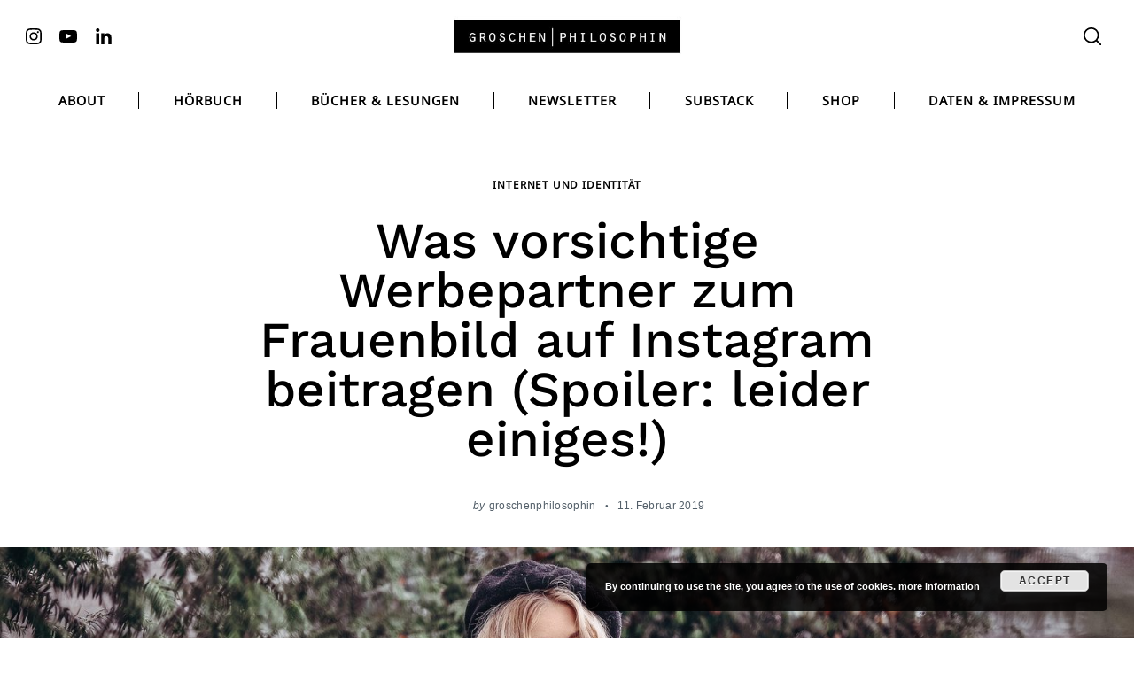

--- FILE ---
content_type: text/html; charset=UTF-8
request_url: https://www.groschenphilosophin.at/2019/02/was-vorsichtige-werbepartner-zum-frauenbild-auf-instagram-beitragen-spoiler-leider-einiges/
body_size: 69499
content:
<!doctype html><html lang="de"><head><meta charset="UTF-8"><meta name="viewport" content="width=device-width, minimum-scale=1"><meta name="theme-color" content="#000000"><link rel="preload" href="https://www.groschenphilosophin.at/wp-content/fonts/noto-sans/o-0IIpQlx3QUlC5A4PNr5TRGSf6M7Q.woff" as="font" type="font/woff" crossorigin><link rel="preload" href="https://www.groschenphilosophin.at/wp-content/fonts/work-sans/QGY_z_wNahGAdqQ43RhVcIgYT2Xz5u32K3vXBi8JoI3ZKyHaQQ.woff" as="font" type="font/woff" crossorigin><link rel="profile" href="http://gmpg.org/xfn/11"><meta name="author" content="groschenphilosophin"><meta name='robots' content='index, follow, max-image-preview:large, max-snippet:-1, max-video-preview:-1' /><link media="all" href="https://www.groschenphilosophin.at/wp-content/cache/autoptimize/css/autoptimize_949081443a525d2b7a49034b9168dd8b.css" rel="stylesheet"><title>Was vorsichtige Werbepartner zum Frauenbild auf Instagram beitragen (Spoiler: leider einiges!) - groschen | philosophin</title><link rel="canonical" href="https://www.groschenphilosophin.at/2019/02/was-vorsichtige-werbepartner-zum-frauenbild-auf-instagram-beitragen-spoiler-leider-einiges/" /><meta property="og:locale" content="de_DE" /><meta property="og:type" content="article" /><meta property="og:title" content="Was vorsichtige Werbepartner zum Frauenbild auf Instagram beitragen (Spoiler: leider einiges!) - groschen | philosophin" /><meta property="og:description" content="Rückblickend betrachtet hatte es H. (sie will an dieser Stelle nicht genannt werden) schon ganz lange vermutet. Sie ist Anfang 30, lebt in Berlin..." /><meta property="og:url" content="https://www.groschenphilosophin.at/2019/02/was-vorsichtige-werbepartner-zum-frauenbild-auf-instagram-beitragen-spoiler-leider-einiges/" /><meta property="og:site_name" content="groschen | philosophin" /><meta property="article:published_time" content="2019-02-11T09:49:23+00:00" /><meta property="og:image" content="https://www.groschenphilosophin.at/wp-content/uploads/2019/02/portrait-3947115_1920.jpg" /><meta property="og:image:width" content="1920" /><meta property="og:image:height" content="1274" /><meta property="og:image:type" content="image/jpeg" /><meta name="author" content="groschenphilosophin" /><meta name="twitter:card" content="summary_large_image" /><meta name="twitter:label1" content="Verfasst von" /><meta name="twitter:data1" content="groschenphilosophin" /><meta name="twitter:label2" content="Geschätzte Lesezeit" /><meta name="twitter:data2" content="1 Minute" /> <script type="application/ld+json" class="yoast-schema-graph">{"@context":"https://schema.org","@graph":[{"@type":"Article","@id":"https://www.groschenphilosophin.at/2019/02/was-vorsichtige-werbepartner-zum-frauenbild-auf-instagram-beitragen-spoiler-leider-einiges/#article","isPartOf":{"@id":"https://www.groschenphilosophin.at/2019/02/was-vorsichtige-werbepartner-zum-frauenbild-auf-instagram-beitragen-spoiler-leider-einiges/"},"author":{"name":"groschenphilosophin","@id":"https://www.groschenphilosophin.at/#/schema/person/bd0a72962379d48748846b5f726c00eb"},"headline":"Was vorsichtige Werbepartner zum Frauenbild auf Instagram beitragen (Spoiler: leider einiges!)","datePublished":"2019-02-11T09:49:23+00:00","mainEntityOfPage":{"@id":"https://www.groschenphilosophin.at/2019/02/was-vorsichtige-werbepartner-zum-frauenbild-auf-instagram-beitragen-spoiler-leider-einiges/"},"wordCount":180,"commentCount":0,"publisher":{"@id":"https://www.groschenphilosophin.at/#organization"},"image":{"@id":"https://www.groschenphilosophin.at/2019/02/was-vorsichtige-werbepartner-zum-frauenbild-auf-instagram-beitragen-spoiler-leider-einiges/#primaryimage"},"thumbnailUrl":"https://www.groschenphilosophin.at/wp-content/uploads/2019/02/portrait-3947115_1920.jpg","articleSection":["Internet und Identität"],"inLanguage":"de","potentialAction":[{"@type":"CommentAction","name":"Comment","target":["https://www.groschenphilosophin.at/2019/02/was-vorsichtige-werbepartner-zum-frauenbild-auf-instagram-beitragen-spoiler-leider-einiges/#respond"]}]},{"@type":"WebPage","@id":"https://www.groschenphilosophin.at/2019/02/was-vorsichtige-werbepartner-zum-frauenbild-auf-instagram-beitragen-spoiler-leider-einiges/","url":"https://www.groschenphilosophin.at/2019/02/was-vorsichtige-werbepartner-zum-frauenbild-auf-instagram-beitragen-spoiler-leider-einiges/","name":"Was vorsichtige Werbepartner zum Frauenbild auf Instagram beitragen (Spoiler: leider einiges!) - groschen | philosophin","isPartOf":{"@id":"https://www.groschenphilosophin.at/#website"},"primaryImageOfPage":{"@id":"https://www.groschenphilosophin.at/2019/02/was-vorsichtige-werbepartner-zum-frauenbild-auf-instagram-beitragen-spoiler-leider-einiges/#primaryimage"},"image":{"@id":"https://www.groschenphilosophin.at/2019/02/was-vorsichtige-werbepartner-zum-frauenbild-auf-instagram-beitragen-spoiler-leider-einiges/#primaryimage"},"thumbnailUrl":"https://www.groschenphilosophin.at/wp-content/uploads/2019/02/portrait-3947115_1920.jpg","datePublished":"2019-02-11T09:49:23+00:00","breadcrumb":{"@id":"https://www.groschenphilosophin.at/2019/02/was-vorsichtige-werbepartner-zum-frauenbild-auf-instagram-beitragen-spoiler-leider-einiges/#breadcrumb"},"inLanguage":"de","potentialAction":[{"@type":"ReadAction","target":["https://www.groschenphilosophin.at/2019/02/was-vorsichtige-werbepartner-zum-frauenbild-auf-instagram-beitragen-spoiler-leider-einiges/"]}]},{"@type":"ImageObject","inLanguage":"de","@id":"https://www.groschenphilosophin.at/2019/02/was-vorsichtige-werbepartner-zum-frauenbild-auf-instagram-beitragen-spoiler-leider-einiges/#primaryimage","url":"https://www.groschenphilosophin.at/wp-content/uploads/2019/02/portrait-3947115_1920.jpg","contentUrl":"https://www.groschenphilosophin.at/wp-content/uploads/2019/02/portrait-3947115_1920.jpg","width":1920,"height":1274},{"@type":"BreadcrumbList","@id":"https://www.groschenphilosophin.at/2019/02/was-vorsichtige-werbepartner-zum-frauenbild-auf-instagram-beitragen-spoiler-leider-einiges/#breadcrumb","itemListElement":[{"@type":"ListItem","position":1,"name":"Startseite","item":"https://www.groschenphilosophin.at/"},{"@type":"ListItem","position":2,"name":"Was vorsichtige Werbepartner zum Frauenbild auf Instagram beitragen (Spoiler: leider einiges!)"}]},{"@type":"WebSite","@id":"https://www.groschenphilosophin.at/#website","url":"https://www.groschenphilosophin.at/","name":"groschen | philosophin","description":"das private ist beruflich","publisher":{"@id":"https://www.groschenphilosophin.at/#organization"},"potentialAction":[{"@type":"SearchAction","target":{"@type":"EntryPoint","urlTemplate":"https://www.groschenphilosophin.at/?s={search_term_string}"},"query-input":{"@type":"PropertyValueSpecification","valueRequired":true,"valueName":"search_term_string"}}],"inLanguage":"de"},{"@type":"Organization","@id":"https://www.groschenphilosophin.at/#organization","name":"groschen | philosophin","url":"https://www.groschenphilosophin.at/","logo":{"@type":"ImageObject","inLanguage":"de","@id":"https://www.groschenphilosophin.at/#/schema/logo/image/","url":"https://www.groschenphilosophin.at/wp-content/uploads/2017/02/cropped-groschenphilo7.jpg","contentUrl":"https://www.groschenphilosophin.at/wp-content/uploads/2017/02/cropped-groschenphilo7.jpg","width":416,"height":84,"caption":"groschen | philosophin"},"image":{"@id":"https://www.groschenphilosophin.at/#/schema/logo/image/"}},{"@type":"Person","@id":"https://www.groschenphilosophin.at/#/schema/person/bd0a72962379d48748846b5f726c00eb","name":"groschenphilosophin","image":{"@type":"ImageObject","inLanguage":"de","@id":"https://www.groschenphilosophin.at/#/schema/person/image/","url":"http://www.groschenphilosophin.at/wp-content/uploads/2021/12/face_BJ.jpg","contentUrl":"http://www.groschenphilosophin.at/wp-content/uploads/2021/12/face_BJ.jpg","caption":"groschenphilosophin"},"url":"https://www.groschenphilosophin.at/author/wordpressadmin/"}]}</script> <link rel='dns-prefetch' href='//steadyhq.com' /><link rel='dns-prefetch' href='//secure.gravatar.com' /><link rel='dns-prefetch' href='//stats.wp.com' /><link rel='dns-prefetch' href='//fonts.googleapis.com' /><link rel='dns-prefetch' href='//v0.wordpress.com' /><link rel="alternate" type="application/rss+xml" title="groschen | philosophin &raquo; Feed" href="https://www.groschenphilosophin.at/feed/" /><link rel="alternate" type="application/rss+xml" title="groschen | philosophin &raquo; Kommentar-Feed" href="https://www.groschenphilosophin.at/comments/feed/" /> <script type="text/javascript" id="wpp-js" src="https://www.groschenphilosophin.at/wp-content/plugins/wordpress-popular-posts/assets/js/wpp.min.js?ver=7.3.6" data-sampling="0" data-sampling-rate="100" data-api-url="https://www.groschenphilosophin.at/wp-json/wordpress-popular-posts" data-post-id="4897" data-token="4ad742c14f" data-lang="0" data-debug="0"></script> <link rel="alternate" type="application/rss+xml" title="groschen | philosophin &raquo; Was vorsichtige Werbepartner zum Frauenbild auf Instagram beitragen (Spoiler: leider einiges!)-Kommentar-Feed" href="https://www.groschenphilosophin.at/2019/02/was-vorsichtige-werbepartner-zum-frauenbild-auf-instagram-beitragen-spoiler-leider-einiges/feed/" /><link rel='stylesheet' id='optinforms-googleFont-css' href='//fonts.googleapis.com/css?family=Damion&#038;ver=6.8.3' type='text/css' media='all' /> <script type="text/javascript" src="https://www.groschenphilosophin.at/wp-includes/js/jquery/jquery.min.js" id="jquery-core-js"></script> <script type="text/javascript" src="https://steadyhq.com/widget_loader/2f33bbec-843f-4af1-a686-742638d34508" id="steady-wp-js"></script> <link rel="https://api.w.org/" href="https://www.groschenphilosophin.at/wp-json/" /><link rel="alternate" title="JSON" type="application/json" href="https://www.groschenphilosophin.at/wp-json/wp/v2/posts/4897" /><link rel="EditURI" type="application/rsd+xml" title="RSD" href="https://www.groschenphilosophin.at/xmlrpc.php?rsd" /><meta name="generator" content="WordPress 6.8.3" /><link rel='shortlink' href='https://wp.me/paFe3U-1gZ' /><link rel="alternate" title="oEmbed (JSON)" type="application/json+oembed" href="https://www.groschenphilosophin.at/wp-json/oembed/1.0/embed?url=https%3A%2F%2Fwww.groschenphilosophin.at%2F2019%2F02%2Fwas-vorsichtige-werbepartner-zum-frauenbild-auf-instagram-beitragen-spoiler-leider-einiges%2F" /><link rel="alternate" title="oEmbed (XML)" type="text/xml+oembed" href="https://www.groschenphilosophin.at/wp-json/oembed/1.0/embed?url=https%3A%2F%2Fwww.groschenphilosophin.at%2F2019%2F02%2Fwas-vorsichtige-werbepartner-zum-frauenbild-auf-instagram-beitragen-spoiler-leider-einiges%2F&#038;format=xml" /><link rel="pingback" href="https://www.groschenphilosophin.at/xmlrpc.php">  <script type="text/javascript" src="https://steadyhq.com/widget_loader/2f33bbec-843f-4af1-a686-742638d34508"></script><link rel="icon" href="https://www.groschenphilosophin.at/wp-content/uploads/2018/05/cropped-groschen1-32x32.jpg" sizes="32x32" /><link rel="icon" href="https://www.groschenphilosophin.at/wp-content/uploads/2018/05/cropped-groschen1-192x192.jpg" sizes="192x192" /><link rel="apple-touch-icon" href="https://www.groschenphilosophin.at/wp-content/uploads/2018/05/cropped-groschen1-180x180.jpg" /><meta name="msapplication-TileImage" content="https://www.groschenphilosophin.at/wp-content/uploads/2018/05/cropped-groschen1-270x270.jpg" /><link rel="webmention" href="https://www.groschenphilosophin.at/wp-json/webmention/1.0/endpoint" /><link rel="http://webmention.org/" href="https://www.groschenphilosophin.at/wp-json/webmention/1.0/endpoint" /></head><body class="wp-singular post-template-default single single-post postid-4897 single-format-standard wp-custom-logo wp-embed-responsive wp-theme-neomag  neomag-2-0 ltr singular fade-animation">
<div id="page" class="site"> <a class="skip-link screen-reader-text" href="#content">Skip to content</a><header id="masthead" class="site-header header-layout-2"><div class="header--container small-mb-2 x-large-mb-4"><div class="row hor-sep-b"><div class="column"><div class="header-desktop show-for-x-large"><div id="js-header-row" class="row column header-row"><div class="u-relative"><div class="small-8 large-10 aligncenter"><div class="u-absolute u-pos--t u-pos--l header-elm-holder header-el__social hide-for-small-only hide-for-medium-only"><nav id="header-social-navigation" class="social-navigation" role="navigation" aria-label="Header Social Links Menu"><ul id="header-social-menu" class="menu u-flex social-links-menu social-links--icons"><li id="menu-item-5639" class="menu-item menu-item-type-custom menu-item-object-custom menu-item-5639"><a href="https://www.instagram.com/groschenphilosophin"><span class="screen-reader-text">Instagram</span><svg class="rpr-svg-icon icon-instagram" width="26" height="26" aria-hidden="true" role="img" viewBox="0 0 24 24" xmlns="http://www.w3.org/2000/svg"><path d="M12,4.622c2.403,0,2.688,0.009,3.637,0.052c0.877,0.04,1.354,0.187,1.671,0.31c0.42,0.163,0.72,0.358,1.035,0.673 c0.315,0.315,0.51,0.615,0.673,1.035c0.123,0.317,0.27,0.794,0.31,1.671c0.043,0.949,0.052,1.234,0.052,3.637 s-0.009,2.688-0.052,3.637c-0.04,0.877-0.187,1.354-0.31,1.671c-0.163,0.42-0.358,0.72-0.673,1.035 c-0.315,0.315-0.615,0.51-1.035,0.673c-0.317,0.123-0.794,0.27-1.671,0.31c-0.949,0.043-1.233,0.052-3.637,0.052 s-2.688-0.009-3.637-0.052c-0.877-0.04-1.354-0.187-1.671-0.31c-0.42-0.163-0.72-0.358-1.035-0.673 c-0.315-0.315-0.51-0.615-0.673-1.035c-0.123-0.317-0.27-0.794-0.31-1.671C4.631,14.688,4.622,14.403,4.622,12 s0.009-2.688,0.052-3.637c0.04-0.877,0.187-1.354,0.31-1.671c0.163-0.42,0.358-0.72,0.673-1.035 c0.315-0.315,0.615-0.51,1.035-0.673c0.317-0.123,0.794-0.27,1.671-0.31C9.312,4.631,9.597,4.622,12,4.622 M12,3 C9.556,3,9.249,3.01,8.289,3.054C7.331,3.098,6.677,3.25,6.105,3.472C5.513,3.702,5.011,4.01,4.511,4.511 c-0.5,0.5-0.808,1.002-1.038,1.594C3.25,6.677,3.098,7.331,3.054,8.289C3.01,9.249,3,9.556,3,12c0,2.444,0.01,2.751,0.054,3.711 c0.044,0.958,0.196,1.612,0.418,2.185c0.23,0.592,0.538,1.094,1.038,1.594c0.5,0.5,1.002,0.808,1.594,1.038 c0.572,0.222,1.227,0.375,2.185,0.418C9.249,20.99,9.556,21,12,21s2.751-0.01,3.711-0.054c0.958-0.044,1.612-0.196,2.185-0.418 c0.592-0.23,1.094-0.538,1.594-1.038c0.5-0.5,0.808-1.002,1.038-1.594c0.222-0.572,0.375-1.227,0.418-2.185 C20.99,14.751,21,14.444,21,12s-0.01-2.751-0.054-3.711c-0.044-0.958-0.196-1.612-0.418-2.185c-0.23-0.592-0.538-1.094-1.038-1.594 c-0.5-0.5-1.002-0.808-1.594-1.038c-0.572-0.222-1.227-0.375-2.185-0.418C14.751,3.01,14.444,3,12,3L12,3z M12,7.378 c-2.552,0-4.622,2.069-4.622,4.622S9.448,16.622,12,16.622s4.622-2.069,4.622-4.622S14.552,7.378,12,7.378z M12,15 c-1.657,0-3-1.343-3-3s1.343-3,3-3s3,1.343,3,3S13.657,15,12,15z M16.804,6.116c-0.596,0-1.08,0.484-1.08,1.08 s0.484,1.08,1.08,1.08c0.596,0,1.08-0.484,1.08-1.08S17.401,6.116,16.804,6.116z"></path></svg></a></li><li id="menu-item-6932" class="menu-item menu-item-type-custom menu-item-object-custom menu-item-6932"><a href="https://www.youtube.com/user/bicency"><span class="screen-reader-text">YouTube</span><svg class="rpr-svg-icon icon-youtube" width="26" height="26" aria-hidden="true" role="img" viewBox="0 0 24 24" xmlns="http://www.w3.org/2000/svg"><path d="M21.8,8.001c0,0-0.195-1.378-0.795-1.985c-0.76-0.797-1.613-0.801-2.004-0.847c-2.799-0.202-6.997-0.202-6.997-0.202 h-0.009c0,0-4.198,0-6.997,0.202C4.608,5.216,3.756,5.22,2.995,6.016C2.395,6.623,2.2,8.001,2.2,8.001S2,9.62,2,11.238v1.517 c0,1.618,0.2,3.237,0.2,3.237s0.195,1.378,0.795,1.985c0.761,0.797,1.76,0.771,2.205,0.855c1.6,0.153,6.8,0.201,6.8,0.201 s4.203-0.006,7.001-0.209c0.391-0.047,1.243-0.051,2.004-0.847c0.6-0.607,0.795-1.985,0.795-1.985s0.2-1.618,0.2-3.237v-1.517 C22,9.62,21.8,8.001,21.8,8.001z M9.935,14.594l-0.001-5.62l5.404,2.82L9.935,14.594z"></path></svg></a></li><li id="menu-item-6934" class="menu-item menu-item-type-custom menu-item-object-custom menu-item-6934"><a href="https://www.linkedin.com/in/bianca-jankovska"><span class="screen-reader-text">LinkedIn</span><svg class="rpr-svg-icon icon-linkedin" width="26" height="26" aria-hidden="true" role="img" viewBox="0 0 24 24" xmlns="http://www.w3.org/2000/svg"><path d="M7.003 21H3.585V8.465h3.418V21zM5.294 7.02c-1.1 0-1.994-.9-1.994-2.01C3.3 3.9 4.193 3 5.294 3s1.994.9 1.994 2.01c0 1.11-.892 2.01-1.994 2.01zM20.678 21h-3.419v-6.386c0-3.838-4.558-3.547-4.558 0V21H9.283V8.465H12.7v2.011c1.59-2.946 7.977-3.164 7.977 2.822V21z"></path></svg></a></li></ul></nav></div><div class="header-elm-holder u-items--center"><div class="site-branding has-custom-logo"><a href="https://www.groschenphilosophin.at/" class="custom-logo-link" rel="home"><noscript><img width="416" height="84" src="https://www.groschenphilosophin.at/wp-content/uploads/2017/02/cropped-groschenphilo7.jpg" class="custom-logo" alt="groschen | philosophin" decoding="async" /></noscript><img width="416" height="84" src='data:image/svg+xml,%3Csvg%20xmlns=%22http://www.w3.org/2000/svg%22%20viewBox=%220%200%20416%2084%22%3E%3C/svg%3E' data-src="https://www.groschenphilosophin.at/wp-content/uploads/2017/02/cropped-groschenphilo7.jpg" class="lazyload custom-logo" alt="groschen | philosophin" decoding="async" /></a></div></div><div class="u-absolute u-pos--t u-pos--r u-height--full u-flex"><div class="header-elm-holder header-el__search hide-for-small-only hide-for-medium-only"><div id="search-reveal" class="icon-button search-reveal"><svg class="rpr-svg-icon icon-search" width="20" height="20" aria-hidden="true" role="img" focusable="false" xmlns="http://www.w3.org/2000/svg" viewBox="0 0 24 24"><path d="M0 10.498c0 5.786 4.711 10.498 10.497 10.498 2.514 0 4.819-.882 6.627-2.362l8.364 8.365L27 25.489l-8.366-8.365a10.4189 10.4189 0 0 0 2.361-6.626C20.995 4.712 16.284 0 10.497 0 4.711 0 0 4.712 0 10.498zm2.099 0c0-4.65 3.748-8.398 8.398-8.398 4.651 0 8.398 3.748 8.398 8.398 0 4.651-3.747 8.398-8.398 8.398-4.65 0-8.398-3.747-8.398-8.398z"></path></svg></div></div><div class="header-elm-holder"><div id="menu-reveal" class="icon-button menu-reveal hide-for-x-large"><i class="hamburger-icon"></i></div></div></div></div></div></div><nav id="main-navigation" class="main-navigation header-el__main-menu hide-for-small-only hide-for-medium-only" role="navigation" aria-label="Main Menu"><div class="row hor-sep-t"><div class="column"><ul id="main-menu" class="menu menu-layout--grid menu-type--dropdown dropdown-center u-flex u-items--middle"><li id="menu-item-4625" class="menu-item menu-item-type-post_type menu-item-object-page menu-item-4625"><a href="https://www.groschenphilosophin.at/biancaxeniajankovska/">ABOUT</a></li><li id="menu-item-8181" class="menu-item menu-item-type-custom menu-item-object-custom menu-item-8181"><a href="https://www.bookbeat.com/de/book/potenziell-furchtbare-tage-ungekurzt-1719329">Hörbuch</a></li><li id="menu-item-7690" class="menu-item menu-item-type-custom menu-item-object-custom menu-item-7690"><a href="https://jankovska.de/">Bücher &#038; Lesungen</a></li><li id="menu-item-7893" class="menu-item menu-item-type-custom menu-item-object-custom menu-item-7893"><a href="https://steadyhq.com/de/groschenphilosophin/newsletter/sign_up">Newsletter</a></li><li id="menu-item-7691" class="menu-item menu-item-type-custom menu-item-object-custom menu-item-7691"><a href="https://fuckgirl.substack.com/">Substack</a></li><li id="menu-item-6217" class="menu-item menu-item-type-custom menu-item-object-custom menu-item-6217"><a href="https://shop.spreadshirt.de/groschenphilosophin/">Shop</a></li><li id="menu-item-6975" class="menu-item menu-item-type-post_type menu-item-object-page menu-item-privacy-policy menu-item-6975"><a rel="privacy-policy" href="https://www.groschenphilosophin.at/datenschutzerklaerung/">Daten &#038; Impressum</a></li></ul></div></div></nav></div><div class="header-mobile hide-for-x-large"><div id="js-mobile-header-row" class="row header-row u-items--middle header-mobile__top-strip"><div class="column small-8 medium-6 header-elm-holder"><div class="site-branding has-custom-logo"><a href="https://www.groschenphilosophin.at/" class="custom-logo-link" rel="home"><noscript><img width="416" height="84" src="https://www.groschenphilosophin.at/wp-content/uploads/2017/02/cropped-groschenphilo7.jpg" class="custom-logo" alt="groschen | philosophin" decoding="async" /></noscript><img width="416" height="84" src='data:image/svg+xml,%3Csvg%20xmlns=%22http://www.w3.org/2000/svg%22%20viewBox=%220%200%20416%2084%22%3E%3C/svg%3E' data-src="https://www.groschenphilosophin.at/wp-content/uploads/2017/02/cropped-groschenphilo7.jpg" class="lazyload custom-logo" alt="groschen | philosophin" decoding="async" /></a></div></div><div class="column u-flex u-items--end"><div class="header-elm-holder"><div id="header-mobile__menu-reveal" class="icon-button menu-reveal hide-for-x-large"><i class="hamburger-icon"></i></div></div></div></div></div></div></div></div><div class="sticky-navbar sticky-navbar__shadow"><div class="row u-items--middle"><div class="column"><nav id="sticky-main-navigation" class="main-navigation header-el__main-menu hide-for-small-only hide-for-medium-only" role="navigation" aria-label="Main Menu"><div class="row"><div class="column"><ul id="sticky-main-menu" class="menu menu-layout--grid menu-type--dropdown dropdown-center u-flex u-items--middle"><li class="menu-item menu-item-type-post_type menu-item-object-page menu-item-4625"><a href="https://www.groschenphilosophin.at/biancaxeniajankovska/">ABOUT</a></li><li class="menu-item menu-item-type-custom menu-item-object-custom menu-item-8181"><a href="https://www.bookbeat.com/de/book/potenziell-furchtbare-tage-ungekurzt-1719329">Hörbuch</a></li><li class="menu-item menu-item-type-custom menu-item-object-custom menu-item-7690"><a href="https://jankovska.de/">Bücher &#038; Lesungen</a></li><li class="menu-item menu-item-type-custom menu-item-object-custom menu-item-7893"><a href="https://steadyhq.com/de/groschenphilosophin/newsletter/sign_up">Newsletter</a></li><li class="menu-item menu-item-type-custom menu-item-object-custom menu-item-7691"><a href="https://fuckgirl.substack.com/">Substack</a></li><li class="menu-item menu-item-type-custom menu-item-object-custom menu-item-6217"><a href="https://shop.spreadshirt.de/groschenphilosophin/">Shop</a></li><li class="menu-item menu-item-type-post_type menu-item-object-page menu-item-privacy-policy menu-item-6975"><a rel="privacy-policy" href="https://www.groschenphilosophin.at/datenschutzerklaerung/">Daten &#038; Impressum</a></li></ul></div></div></nav></div><div class="column shrink"><div id="sticky-navbar__menu-reveal" class="icon-button menu-reveal hide-for-x-large"><i class="hamburger-icon"></i></div></div></div></div></header><div id="content" class="container site-content"><div id="primary" class="content-area"><main id="main" class="site-main"><div class="row u-items--center single-content aligncenter single-no-sidebar"><div class="column single-post-column"><article id="post-4897" class="post-4897 post type-post status-publish format-standard has-post-thumbnail hentry category-internet-und-identitaet steady-paywall-container entry"><header class="entry-header" data-postid="4897"><div class="small-mb-2 medium-mb-3 post-content__side-padding text-center"><div class="entry-category by-category--color small-mb-2"><a href="https://www.groschenphilosophin.at/category/internet-und-identitaet/" rel="category tag">Internet und Identität</a></div><h1 class="entry-title small-mt-1 small-mb-1">Was vorsichtige Werbepartner zum Frauenbild auf Instagram beitragen (Spoiler: leider einiges!)</h1><div class="entry-meta u-items--center small-mt-1 medium-mt-2"> <span class="byline"><a class="author-avatar" href="https://www.groschenphilosophin.at/author/wordpressadmin/"><noscript><img alt='groschenphilosophin' src='http://www.groschenphilosophin.at/wp-content/uploads/2021/12/face_BJ.jpg' class='avatar avatar-40 photo' height='40' width='40' /></noscript><img alt='groschenphilosophin' src='data:image/svg+xml,%3Csvg%20xmlns=%22http://www.w3.org/2000/svg%22%20viewBox=%220%200%2040%2040%22%3E%3C/svg%3E' data-src='http://www.groschenphilosophin.at/wp-content/uploads/2021/12/face_BJ.jpg' class='lazyload avatar avatar-40 photo' height='40' width='40' /></a><i>by</i> <span class="author vcard"><a class="fn" href="https://www.groschenphilosophin.at/author/wordpressadmin/">groschenphilosophin</a></span></span> <span class="post-date posted-on"><time class="entry-date published updated" datetime="2019-02-11T11:49:23+02:00">11. Februar 2019</time></span></div><div class="small-mt-1 medium-mt-2"><figure class="entry-image featured-image alignfull"><img width="1920" height="1274" src="https://www.groschenphilosophin.at/wp-content/uploads/2019/02/portrait-3947115_1920.jpg" class="attachment-full size-full wp-post-image" alt="" decoding="async" fetchpriority="high" srcset="https://www.groschenphilosophin.at/wp-content/uploads/2019/02/portrait-3947115_1920.jpg 1920w, https://www.groschenphilosophin.at/wp-content/uploads/2019/02/portrait-3947115_1920-490x325.jpg 490w, https://www.groschenphilosophin.at/wp-content/uploads/2019/02/portrait-3947115_1920-768x510.jpg 768w, https://www.groschenphilosophin.at/wp-content/uploads/2019/02/portrait-3947115_1920-1536x1019.jpg 1536w, https://www.groschenphilosophin.at/wp-content/uploads/2019/02/portrait-3947115_1920-1055x700.jpg 1055w, https://www.groschenphilosophin.at/wp-content/uploads/2019/02/portrait-3947115_1920-750x498.jpg 750w, https://www.groschenphilosophin.at/wp-content/uploads/2019/02/portrait-3947115_1920-520x345.jpg 520w" sizes="(max-width: 1920px) 100vw, 1920px" /></figure></div></div></header><div class="post-content"><div class="clearfix entry-content post-content__side-padding"><p>Rückblickend betrachtet hatte es H. (sie will an dieser Stelle nicht genannt werden) schon ganz lange vermutet. Sie ist Anfang 30, lebt in Berlin und hat keine Scheu, sich öffentlich zu präsentieren. Als meinungsstarke Bloggerin mit Insta-Account und Podcast sucht sie seit einem Jahr geeignete Kooperationspartner und Sponsoren für ihre Formate, um sich finanziell über Wasser zu halten – und wird nur selten fündig. H. produziert und hostet neben gemütlichem Smalltalk auch mal Gespräche mit anderen Feministinnen über die Abschaffung des Paragraphs 219a, sexuelle Übergriffe in der Jugend, das Überwinden der eigenen Unsicherheit und den Boykott von Billigtextilproduzenten.</p><p>Es sind Themen, die massenmedial längst in die sogenannte „Mitte der Gesellschaft“ gespült wurden. Eigentlich! Denn während H.s Themen auf Twitter und in Kolumnen seit Jahren selbstverständlich rauf- und runterdiskutiert werden, steht sie damit auf der Influencer- und Marketingplattform <a title="Weitere News zu Instagram" href="https://t3n.de/tag/instagram" rel="">Instagram</a> trotz hübschen Fotos und einer stagnierenden 10k-Followerschaft eher alleine da. Etwas scheint H.s Wachstum zu behindern.</p><p>Weiterlesen auf <a href="https://t3n.de/news/werbepartner-instagram-beitragen-1142666/" target="_blank" rel="noopener">t3n</a>.</p><div class="row social-sharing"><div class="column small-12"><div class="u-items--middle u-items--center icons-list icons-multi-color"><a class="icon-button share-facebook" href="https://www.facebook.com/sharer.php?u=https://www.groschenphilosophin.at/2019/02/was-vorsichtige-werbepartner-zum-frauenbild-auf-instagram-beitragen-spoiler-leider-einiges/" target="blank"><span class="screen-reader-text">Facebook</span><svg class="rpr-svg-icon icon-facebook" width="22" height="22" aria-hidden="true" role="img" focusable="false" viewBox="0 0 24 24" version="1.1" xmlns="http://www.w3.org/2000/svg" xmlns:xlink="http://www.w3.org/1999/xlink"><path d="M15.717 8.828h-2.848V6.96c0-.701.465-.865.792-.865h2.01V3.011L12.903 3C9.83 3 9.131 5.3 9.131 6.773v2.055H7.353v3.179h1.778V21h3.738v-8.993h2.522l.326-3.179z"/></svg></a><a class="icon-button share-twitter" href="https://twitter.com/intent/tweet?url=https://www.groschenphilosophin.at/2019/02/was-vorsichtige-werbepartner-zum-frauenbild-auf-instagram-beitragen-spoiler-leider-einiges/&text=Was vorsichtige Werbepartner zum Frauenbild auf Instagram beitragen (Spoiler: leider einiges!)" target="blank"><span class="screen-reader-text">Twitter</span><svg class="rpr-svg-icon icon-twitter" width="22" height="22" aria-hidden="true" role="img" focusable="false" viewBox="0 0 24 24" version="1.1" xmlns="http://www.w3.org/2000/svg" xmlns:xlink="http://www.w3.org/1999/xlink"><path d="M22.23,5.924c-0.736,0.326-1.527,0.547-2.357,0.646c0.847-0.508,1.498-1.312,1.804-2.27 c-0.793,0.47-1.671,0.812-2.606,0.996C18.324,4.498,17.257,4,16.077,4c-2.266,0-4.103,1.837-4.103,4.103 c0,0.322,0.036,0.635,0.106,0.935C8.67,8.867,5.647,7.234,3.623,4.751C3.27,5.357,3.067,6.062,3.067,6.814 c0,1.424,0.724,2.679,1.825,3.415c-0.673-0.021-1.305-0.206-1.859-0.513c0,0.017,0,0.034,0,0.052c0,1.988,1.414,3.647,3.292,4.023 c-0.344,0.094-0.707,0.144-1.081,0.144c-0.264,0-0.521-0.026-0.772-0.074c0.522,1.63,2.038,2.816,3.833,2.85 c-1.404,1.1-3.174,1.756-5.096,1.756c-0.331,0-0.658-0.019-0.979-0.057c1.816,1.164,3.973,1.843,6.29,1.843 c7.547,0,11.675-6.252,11.675-11.675c0-0.178-0.004-0.355-0.012-0.531C20.985,7.47,21.68,6.747,22.23,5.924z"></path></svg></a><a class="icon-button share-pinterest" href="https://pinterest.com/pin/create/button/?url=https://www.groschenphilosophin.at/2019/02/was-vorsichtige-werbepartner-zum-frauenbild-auf-instagram-beitragen-spoiler-leider-einiges/&media=https://www.groschenphilosophin.at/wp-content/uploads/2019/02/portrait-3947115_1920-490x325.jpg&description=Was vorsichtige Werbepartner zum Frauenbild auf Instagram beitragen (Spoiler: leider einiges!)" data-pin-custom="true" target="blank"><span class="screen-reader-text">Pinterest</span><svg class="rpr-svg-icon icon-pinterest" width="20" height="20" aria-hidden="true" role="img" focusable="false" viewBox="0 0 24 24" version="1.1" xmlns="http://www.w3.org/2000/svg" xmlns:xlink="http://www.w3.org/1999/xlink"><path d="M12.289,2C6.617,2,3.606,5.648,3.606,9.622c0,1.846,1.025,4.146,2.666,4.878c0.25,0.111,0.381,0.063,0.439-0.169 c0.044-0.175,0.267-1.029,0.365-1.428c0.032-0.128,0.017-0.237-0.091-0.362C6.445,11.911,6.01,10.75,6.01,9.668 c0-2.777,2.194-5.464,5.933-5.464c3.23,0,5.49,2.108,5.49,5.122c0,3.407-1.794,5.768-4.13,5.768c-1.291,0-2.257-1.021-1.948-2.277 c0.372-1.495,1.089-3.112,1.089-4.191c0-0.967-0.542-1.775-1.663-1.775c-1.319,0-2.379,1.309-2.379,3.059 c0,1.115,0.394,1.869,0.394,1.869s-1.302,5.279-1.54,6.261c-0.405,1.666,0.053,4.368,0.094,4.604 c0.021,0.126,0.167,0.169,0.25,0.063c0.129-0.165,1.699-2.419,2.142-4.051c0.158-0.59,0.817-2.995,0.817-2.995 c0.43,0.784,1.681,1.446,3.013,1.446c3.963,0,6.822-3.494,6.822-7.833C20.394,5.112,16.849,2,12.289,2"></path></svg></a><a class="icon-button share-linkedin" href="https://www.linkedin.com/shareArticle?mini=true&url=https://www.groschenphilosophin.at/2019/02/was-vorsichtige-werbepartner-zum-frauenbild-auf-instagram-beitragen-spoiler-leider-einiges/&title=Was vorsichtige Werbepartner zum Frauenbild auf Instagram beitragen (Spoiler: leider einiges!)" target="blank"><span class="screen-reader-text">Linkedin</span><svg class="rpr-svg-icon icon-linkedin" width="20" height="20" aria-hidden="true" role="img" focusable="false" viewBox="0 0 24 24" version="1.1" xmlns="http://www.w3.org/2000/svg" xmlns:xlink="http://www.w3.org/1999/xlink"><path d="M7.003 21H3.585V8.465h3.418V21zM5.294 7.02c-1.1 0-1.994-.9-1.994-2.01C3.3 3.9 4.193 3 5.294 3s1.994.9 1.994 2.01c0 1.11-.892 2.01-1.994 2.01zM20.678 21h-3.419v-6.386c0-3.838-4.558-3.547-4.558 0V21H9.283V8.465H12.7v2.011c1.59-2.946 7.977-3.164 7.977 2.822V21z"></path></svg></a><a class="icon-button share-mail" href="mailto:?subject=Was vorsichtige Werbepartner zum Frauenbild auf Instagram beitragen (Spoiler: leider einiges!)&body=https://www.groschenphilosophin.at/2019/02/was-vorsichtige-werbepartner-zum-frauenbild-auf-instagram-beitragen-spoiler-leider-einiges/"><span class="screen-reader-text">Email</span><svg class="rpr-svg-icon icon-mail" width="22" height="22" aria-hidden="true" role="img" focusable="false" viewBox="0 0 24 24" version="1.1" xmlns="http://www.w3.org/2000/svg" xmlns:xlink="http://www.w3.org/1999/xlink"><path d="M20,4H4C2.895,4,2,4.895,2,6v12c0,1.105,0.895,2,2,2h16c1.105,0,2-0.895,2-2V6C22,4.895,21.105,4,20,4z M20,8.236l-8,4.882 L4,8.236V6h16V8.236z"></path></svg></a></div></div></div><div class="molongui-clearfix"></div><div class="m-a-box " data-box-layout="slim" data-box-position="below" data-multiauthor="false" data-author-id="1" data-author-type="user" data-author-archived=""><div class="m-a-box-container"><div class="m-a-box-tab m-a-box-content m-a-box-profile" data-profile-layout="layout-1" data-author-ref="user-1" itemscope itemid="https://www.groschenphilosophin.at/author/wordpressadmin/" itemtype="https://schema.org/Person"><div class="m-a-box-content-top"></div><div class="m-a-box-content-middle"><div class="m-a-box-item m-a-box-avatar" data-source="local"><a class="m-a-box-avatar-url" href="https://www.groschenphilosophin.at/author/wordpressadmin/"><noscript><img decoding="async" width="150" height="150" src="https://www.groschenphilosophin.at/wp-content/uploads/2021/12/face_BJ-150x150.jpg" class="attachment-150x150 size-150x150" alt="" itemprop="image" srcset="https://www.groschenphilosophin.at/wp-content/uploads/2021/12/face_BJ-150x150.jpg 150w, https://www.groschenphilosophin.at/wp-content/uploads/2021/12/face_BJ-490x487.jpg 490w, https://www.groschenphilosophin.at/wp-content/uploads/2021/12/face_BJ-768x763.jpg 768w, https://www.groschenphilosophin.at/wp-content/uploads/2021/12/face_BJ-70x70.jpg 70w, https://www.groschenphilosophin.at/wp-content/uploads/2021/12/face_BJ.jpg 775w" sizes="(max-width: 150px) 100vw, 150px"/></noscript><img decoding="async" width="150" height="150" src='data:image/svg+xml,%3Csvg%20xmlns=%22http://www.w3.org/2000/svg%22%20viewBox=%220%200%20150%20150%22%3E%3C/svg%3E' data-src="https://www.groschenphilosophin.at/wp-content/uploads/2021/12/face_BJ-150x150.jpg" class="lazyload attachment-150x150 size-150x150" alt="" itemprop="image" data-srcset="https://www.groschenphilosophin.at/wp-content/uploads/2021/12/face_BJ-150x150.jpg 150w, https://www.groschenphilosophin.at/wp-content/uploads/2021/12/face_BJ-490x487.jpg 490w, https://www.groschenphilosophin.at/wp-content/uploads/2021/12/face_BJ-768x763.jpg 768w, https://www.groschenphilosophin.at/wp-content/uploads/2021/12/face_BJ-70x70.jpg 70w, https://www.groschenphilosophin.at/wp-content/uploads/2021/12/face_BJ.jpg 775w" data-sizes="(max-width: 150px) 100vw, 150px"/></a></div><div class="m-a-box-item m-a-box-data"><div class="m-a-box-name m-a-box-title"><h5 itemprop="name"><a class="m-a-box-name-url " href="https://www.groschenphilosophin.at/author/wordpressadmin/" itemprop="url"> groschenphilosophin</a></h5></div><div class="m-a-box-item m-a-box-meta"><a href="#" class="m-a-box-data-toggle" rel="nofollow"><span class="m-a-box-string-more-posts">+ posts</span><span class="m-a-box-string-bio" style="display:none">Bio</span></a><script type="text/javascript">document.addEventListener('DOMContentLoaded',function(){document.addEventListener('click',function(event){const target=event.target.closest('.m-a-box-data-toggle');if(target){event.preventDefault();let authorBox=target.closest('.m-a-box');if(authorBox.getAttribute('data-multiauthor')){authorBox=target.closest('[data-author-ref]')}if(authorBox){const postLabel=target.querySelector('.m-a-box-string-more-posts');const bioLabel=target.querySelector('.m-a-box-string-bio');if(postLabel.style.display==="none"){postLabel.style.display="inline";bioLabel.style.display="none"}else{postLabel.style.display="none";bioLabel.style.display="inline"}const bio=authorBox.querySelector('.m-a-box-bio');const related=authorBox.querySelector('.m-a-box-related-entries');if(related.style.display==="none"){related.style.display="block";bio.style.display="none"}else{related.style.display="none";bio.style.display="block"}}}})});</script></div><div class="m-a-box-bio" itemprop="description"></div><div class="m-a-box-related" data-related-layout="layout-1"><div class="m-a-box-item m-a-box-related-entries" style="display:none;"><ul><li><div class="m-a-box-related-entry" itemscope itemtype="http://schema.org/CreativeWork"><div class="molongui-display-none" itemprop="author" itemscope itemtype="http://schema.org/Person"><div itemprop="name">groschenphilosophin</div><div itemprop="url">https://www.groschenphilosophin.at/author/wordpressadmin/</div></div><div class="m-a-box-related-entry-title"><i class="m-a-icon-doc"></i><a class="molongui-remove-underline" href="https://www.groschenphilosophin.at/2026/01/autismus-und-delayed-emotional-processing/" itemprop="url"><span itemprop="headline">„Ich wünschte, ich könnte jetzt weinen“ – Autismus und Delayed Emotional Processing</span></a></div></div></li><li><div class="m-a-box-related-entry" itemscope itemtype="http://schema.org/CreativeWork"><div class="molongui-display-none" itemprop="author" itemscope itemtype="http://schema.org/Person"><div itemprop="name">groschenphilosophin</div><div itemprop="url">https://www.groschenphilosophin.at/author/wordpressadmin/</div></div><div class="m-a-box-related-entry-title"><i class="m-a-icon-doc"></i><a class="molongui-remove-underline" href="https://www.groschenphilosophin.at/2025/12/berlin-hat-mich-so-traumatisiert-dass-los-angeles-einfach-erscheint/" itemprop="url"><span itemprop="headline">Berlin hat mich so traumatisiert, dass Los Angeles EINFACH erscheint</span></a></div></div></li><li><div class="m-a-box-related-entry" itemscope itemtype="http://schema.org/CreativeWork"><div class="molongui-display-none" itemprop="author" itemscope itemtype="http://schema.org/Person"><div itemprop="name">groschenphilosophin</div><div itemprop="url">https://www.groschenphilosophin.at/author/wordpressadmin/</div></div><div class="m-a-box-related-entry-title"><i class="m-a-icon-doc"></i><a class="molongui-remove-underline" href="https://www.groschenphilosophin.at/2025/12/yellowface-ueber-weibliche-grausamkeit-in-der-publishing-industry/" itemprop="url"><span itemprop="headline">Yellowface – Über weibliche Grausamkeit in der Publishing Industry</span></a></div></div></li><li><div class="m-a-box-related-entry" itemscope itemtype="http://schema.org/CreativeWork"><div class="molongui-display-none" itemprop="author" itemscope itemtype="http://schema.org/Person"><div itemprop="name">groschenphilosophin</div><div itemprop="url">https://www.groschenphilosophin.at/author/wordpressadmin/</div></div><div class="m-a-box-related-entry-title"><i class="m-a-icon-doc"></i><a class="molongui-remove-underline" href="https://www.groschenphilosophin.at/2025/12/alles-ueber-meinen-roman-fuckgirl-prozess-tour-dates-und-et/" itemprop="url"><span itemprop="headline">Alles über meinen Roman FUCKGIRL – Prozess, Pain und Tour-Dates</span></a></div></div></li></ul></div></div></div></div><div class="m-a-box-content-bottom"></div></div></div></div></div></div><footer class="entry-footer"><div class="single-section single-section__author-box small-mt-2"><div class="single-post-edit u-flex u-items--center u-items--middle"><div class="single-post-edit__separator"></div></div><div class="row small-mt-2 medium-mt-4"><div class="column author-box text-center"> <a class="author-avatar" href="https://www.groschenphilosophin.at/author/wordpressadmin/"> <noscript><img alt='groschenphilosophin' src='http://www.groschenphilosophin.at/wp-content/uploads/2021/12/face_BJ.jpg' srcset='http://www.groschenphilosophin.at/wp-content/uploads/2021/12/face_BJ.jpg 2x' class='avatar avatar-96 photo' height='96' width='96' decoding='async'/></noscript><img alt='groschenphilosophin' src='data:image/svg+xml,%3Csvg%20xmlns=%22http://www.w3.org/2000/svg%22%20viewBox=%220%200%2096%2096%22%3E%3C/svg%3E' data-src='http://www.groschenphilosophin.at/wp-content/uploads/2021/12/face_BJ.jpg' data-srcset='http://www.groschenphilosophin.at/wp-content/uploads/2021/12/face_BJ.jpg 2x' class='lazyload avatar avatar-96 photo' height='96' width='96' decoding='async'/> </a> <span class="byline"> <span class="author main-font vcard"><a class="url fn n" href="https://www.groschenphilosophin.at/author/wordpressadmin/">groschenphilosophin</a></span> </span></div></div></div></footer></article><div class="single-section related-posts"><div class="row hor-sep-b"><div class="column"><header class="related-posts--header"><div class="row small-mt-4 small-pb-2 small-mb-2 hor-sep-b"><div class="column text-center"><span class="section-title main-font small-mb-0">You may also like</span></div></div></header><div class="row medium-up-3 large-up-3 grid-for-mobile layout--grid sep-b-post"><div class="column post-column small-mb-2 hor-sep-b"><figure class="entry-image small-mb-1"><a href="https://www.groschenphilosophin.at/2020/05/will-ich-eine-karriere-oder-will-ich-ganz-einfach-keine-traditionelle-ehe/"><noscript><img width="428" height="260" src="https://www.groschenphilosophin.at/wp-content/uploads/2020/05/eheoderdochnicht-428x260.png" class="attachment-neomag-medium size-neomag-medium wp-post-image" alt="" decoding="async" /></noscript><img width="428" height="260" src='data:image/svg+xml,%3Csvg%20xmlns=%22http://www.w3.org/2000/svg%22%20viewBox=%220%200%20428%20260%22%3E%3C/svg%3E' data-src="https://www.groschenphilosophin.at/wp-content/uploads/2020/05/eheoderdochnicht-428x260.png" class="lazyload attachment-neomag-medium size-neomag-medium wp-post-image" alt="" decoding="async" /></a></figure><h4 class="entry-title h5 small-mb-0"><a href="https://www.groschenphilosophin.at/2020/05/will-ich-eine-karriere-oder-will-ich-ganz-einfach-keine-traditionelle-ehe/" class="hover-line" rel="bookmark">Will ich eine Karriere – oder will ich ganz einfach … keine traditionelle Ehe?</a></h4> <span class="byline"><i>by</i> <span class="author vcard"><a class="fn" href="https://www.groschenphilosophin.at/author/wordpressadmin/">groschenphilosophin</a></span></span></div><div class="column post-column small-mb-2 hor-sep-b"><figure class="entry-image small-mb-1"><a href="https://www.groschenphilosophin.at/2024/09/auctoreszenz-oder-27500-woerter/"><noscript><img width="428" height="260" src="https://www.groschenphilosophin.at/wp-content/uploads/2024/09/auctoreszenz-428x260.jpg" class="attachment-neomag-medium size-neomag-medium wp-post-image" alt="" decoding="async" /></noscript><img width="428" height="260" src='data:image/svg+xml,%3Csvg%20xmlns=%22http://www.w3.org/2000/svg%22%20viewBox=%220%200%20428%20260%22%3E%3C/svg%3E' data-src="https://www.groschenphilosophin.at/wp-content/uploads/2024/09/auctoreszenz-428x260.jpg" class="lazyload attachment-neomag-medium size-neomag-medium wp-post-image" alt="" decoding="async" /></a></figure><h4 class="entry-title h5 small-mb-0"><a href="https://www.groschenphilosophin.at/2024/09/auctoreszenz-oder-27500-woerter/" class="hover-line" rel="bookmark">Auctoreszenz oder 27,500 Wörter</a></h4> <span class="byline"><i>by</i> <span class="author vcard"><a class="fn" href="https://www.groschenphilosophin.at/author/wordpressadmin/">groschenphilosophin</a></span></span></div><div class="column post-column small-mb-2 hor-sep-b"><figure class="entry-image small-mb-1"><a href="https://www.groschenphilosophin.at/2020/01/das-vierte-privileg-ueber-konformitaet-als-ausgrenzungs-kriterium-in-wissenschaft-journalismus/"><noscript><img width="428" height="260" src="https://www.groschenphilosophin.at/wp-content/uploads/2020/01/WhatsApp-Image-2020-01-20-at-17.09.44-428x260.jpeg" class="attachment-neomag-medium size-neomag-medium wp-post-image" alt="" decoding="async" /></noscript><img width="428" height="260" src='data:image/svg+xml,%3Csvg%20xmlns=%22http://www.w3.org/2000/svg%22%20viewBox=%220%200%20428%20260%22%3E%3C/svg%3E' data-src="https://www.groschenphilosophin.at/wp-content/uploads/2020/01/WhatsApp-Image-2020-01-20-at-17.09.44-428x260.jpeg" class="lazyload attachment-neomag-medium size-neomag-medium wp-post-image" alt="" decoding="async" /></a></figure><h4 class="entry-title h5 small-mb-0"><a href="https://www.groschenphilosophin.at/2020/01/das-vierte-privileg-ueber-konformitaet-als-ausgrenzungs-kriterium-in-wissenschaft-journalismus/" class="hover-line" rel="bookmark">Das vierte Privileg: Über Konformität als Ausgrenzungs-Kriterium in Wissenschaft &#038; Journalismus</a></h4> <span class="byline"><i>by</i> <span class="author vcard"><a class="fn" href="https://www.groschenphilosophin.at/author/wordpressadmin/">groschenphilosophin</a></span></span></div></div></div></div></div><nav class="single-section navigation post-navigation" role="navigation"><h2 class="screen-reader-text">Post Navigation</h2><div class="row small-pt-2 small-pb-2 sep-b-post hor-sep-b"><div class="column"> <span class="post-nav--anchor-prev">Previous Post</span> <a href="https://www.groschenphilosophin.at/2019/02/digitale-massnahmen-die-du-easy-treffen-kannst-um-nicht-mehr-24-7-erreichbar-zu-sein/" rel="prev"><figure class="entry-image u-relative show-for-large"><noscript><img width="150" height="150" src="https://www.groschenphilosophin.at/wp-content/uploads/2019/01/people-3368243_640-150x150.jpg" class="attachment-thumbnail size-thumbnail wp-post-image" alt="" decoding="async" /></noscript><img width="150" height="150" src='data:image/svg+xml,%3Csvg%20xmlns=%22http://www.w3.org/2000/svg%22%20viewBox=%220%200%20150%20150%22%3E%3C/svg%3E' data-src="https://www.groschenphilosophin.at/wp-content/uploads/2019/01/people-3368243_640-150x150.jpg" class="lazyload attachment-thumbnail size-thumbnail wp-post-image" alt="" decoding="async" /><span class="nav-arrow arrow-left"><svg class="rpr-svg-icon" viewBox="0 0 17 64" xmlns="http://www.w3.org/2000/svg"><path d="M17 64L1.719 32 17 0h-1.719L0 32l15.281 32H17z"></path></svg></figure><h6 class="h5 small-mb-0 post-nav--title">Digitale Maßnahmen, die du easy treffen kannst, um nicht mehr 24/7 erreichbar zu sein</h6></a></div><div class="column"> <span class="post-nav--anchor-next">Next Post</span> <a href="https://www.groschenphilosophin.at/2019/02/leben-lieben-und-pendeln-in-stockholm/" rel="next"><h6 class="h5 small-mb-0 post-nav--title">Leben, lieben und pendeln in Stockholm</h6><figure class="entry-image u-relative show-for-large"><noscript><img width="150" height="150" src="https://www.groschenphilosophin.at/wp-content/uploads/2019/02/IMG_4145-150x150.jpg" class="attachment-thumbnail size-thumbnail wp-post-image" alt="" decoding="async" srcset="https://www.groschenphilosophin.at/wp-content/uploads/2019/02/IMG_4145-150x150.jpg 150w, https://www.groschenphilosophin.at/wp-content/uploads/2019/02/IMG_4145-490x490.jpg 490w, https://www.groschenphilosophin.at/wp-content/uploads/2019/02/IMG_4145-520x520.jpg 520w, https://www.groschenphilosophin.at/wp-content/uploads/2019/02/IMG_4145.jpg 640w" sizes="(max-width: 150px) 100vw, 150px" /></noscript><img width="150" height="150" src='data:image/svg+xml,%3Csvg%20xmlns=%22http://www.w3.org/2000/svg%22%20viewBox=%220%200%20150%20150%22%3E%3C/svg%3E' data-src="https://www.groschenphilosophin.at/wp-content/uploads/2019/02/IMG_4145-150x150.jpg" class="lazyload attachment-thumbnail size-thumbnail wp-post-image" alt="" decoding="async" data-srcset="https://www.groschenphilosophin.at/wp-content/uploads/2019/02/IMG_4145-150x150.jpg 150w, https://www.groschenphilosophin.at/wp-content/uploads/2019/02/IMG_4145-490x490.jpg 490w, https://www.groschenphilosophin.at/wp-content/uploads/2019/02/IMG_4145-520x520.jpg 520w, https://www.groschenphilosophin.at/wp-content/uploads/2019/02/IMG_4145.jpg 640w" data-sizes="(max-width: 150px) 100vw, 150px" /><span class="nav-arrow arrow-right"><svg class="rpr-svg-icon" viewBox="0 0 17 64" xmlns="http://www.w3.org/2000/svg"><path d="M0 0l15.281 32L0 64h1.719L17 32 1.719 0H0z"></path></svg></figure></a></div></div></nav><div id="comments" class="comments-area"><div class="row small-mt-2 large-mt-4"><div class="column"><div class="u-flex u-items--between u-items--middle comments-title-wrap no-responses"> <span class="section-title small-section-title main-font small-mb-0 comments-title"> </span></div><div id="respond" class="comment-respond"><div class="row small-pb-1 comments-title-wrap"><span id="reply-title" class="column section-title small-section-title main-font small-mb-0 comment-reply-title">Leave a comment</span><span class="column shrink cancel-reply"><a rel="nofollow" id="cancel-comment-reply-link" href="/2019/02/was-vorsichtige-werbepartner-zum-frauenbild-auf-instagram-beitragen-spoiler-leider-einiges/#respond" style="display:none;"><span class="hide-for-small-only">Cancel comment</span></a></span></div><form action="https://www.groschenphilosophin.at/wp-comments-post.php" method="post" id="commentform" class="comment-form"><p class="comment-notes"><span id="email-notes">Deine E-Mail-Adresse wird nicht veröffentlicht.</span> <span class="required-field-message">Erforderliche Felder sind mit <span class="required">*</span> markiert</span></p><p class="comment-form-comment"><label for="comment">Kommentar <span class="required">*</span></label><textarea autocomplete="new-password"  id="hd012511a7"  name="hd012511a7"  placeholder="Comment Text..."  cols="45" rows="8" maxlength="65525" required></textarea><textarea id="comment" aria-label="hp-comment" aria-hidden="true" name="comment" autocomplete="new-password" style="padding:0 !important;clip:rect(1px, 1px, 1px, 1px) !important;position:absolute !important;white-space:nowrap !important;height:1px !important;width:1px !important;overflow:hidden !important;" tabindex="-1"></textarea><script data-noptimize>document.getElementById("comment").setAttribute( "id", "ac8a3e76f898c953b28f2c630dfb8de0" );document.getElementById("hd012511a7").setAttribute( "id", "comment" );</script></p><p class="comment-form-author"><label for="author">Name <span class="required">*</span></label> <input id="author" placeholder="Name *" name="author" type="text" value="" size="30" maxlength="245" autocomplete="name" required /></p><p class="comment-form-email"><label for="email">E-Mail-Adresse <span class="required">*</span></label> <input id="email" placeholder="Email *" name="email" type="email" value="" size="30" maxlength="100" aria-describedby="email-notes" autocomplete="email" required /></p><p class="comment-form-url"><label for="url">Website</label> <input id="url" placeholder="Website" name="url" type="url" value="" size="30" maxlength="200" autocomplete="url" /></p><div class="si_captcha_small"><noscript><img src="https://www.groschenphilosophin.at/wp-content/plugins/si-captcha-for-wordpress/captcha/securimage_show.php?si_sm_captcha=1&amp;si_form_id=com&amp;prefix=3DACcG7W5I5WW3qm" width="132" height="45" alt="CAPTCHA" title="CAPTCHA" /></noscript><img class="lazyload" id="si_image_com" src='data:image/svg+xml,%3Csvg%20xmlns=%22http://www.w3.org/2000/svg%22%20viewBox=%220%200%20132%2045%22%3E%3C/svg%3E' data-src="https://www.groschenphilosophin.at/wp-content/plugins/si-captcha-for-wordpress/captcha/securimage_show.php?si_sm_captcha=1&amp;si_form_id=com&amp;prefix=3DACcG7W5I5WW3qm" width="132" height="45" alt="CAPTCHA" title="CAPTCHA" /> <input id="si_code_com" name="si_code_com" type="hidden"  value="3DACcG7W5I5WW3qm" /><div id="si_refresh_com"> <a href="#" rel="nofollow" title="Refresh" onclick="si_captcha_refresh('si_image_com','com','/wp-content/plugins/si-captcha-for-wordpress/captcha','https://www.groschenphilosophin.at/wp-content/plugins/si-captcha-for-wordpress/captcha/securimage_show.php?si_sm_captcha=1&amp;si_form_id=com&amp;prefix='); return false;"> <noscript><img class="si_captcha_refresh" src="https://www.groschenphilosophin.at/wp-content/plugins/si-captcha-for-wordpress/captcha/images/refresh.png" width="22" height="20" alt="Refresh" onclick="this.blur();" /></noscript><img class="lazyload si_captcha_refresh" src='data:image/svg+xml,%3Csvg%20xmlns=%22http://www.w3.org/2000/svg%22%20viewBox=%220%200%2022%2020%22%3E%3C/svg%3E' data-src="https://www.groschenphilosophin.at/wp-content/plugins/si-captcha-for-wordpress/captcha/images/refresh.png" width="22" height="20" alt="Refresh" onclick="this.blur();" /></a></div></div><p id="si_captcha_code_p"> <input id="si_captcha_code" name="si_captcha_code" type="text" /> <label for="si_captcha_code" >CAPTCHA Code</label><span class="required"> *</span></p><p class="comment-subscription-form"><input type="checkbox" name="subscribe_comments" id="subscribe_comments" value="subscribe" style="width: auto; -moz-appearance: checkbox; -webkit-appearance: checkbox;" /> <label class="subscribe-label" id="subscribe-label" for="subscribe_comments">Benachrichtige mich über nachfolgende Kommentare via E-Mail.</label></p><p class="comment-subscription-form"><input type="checkbox" name="subscribe_blog" id="subscribe_blog" value="subscribe" style="width: auto; -moz-appearance: checkbox; -webkit-appearance: checkbox;" /> <label class="subscribe-label" id="subscribe-blog-label" for="subscribe_blog">Benachrichtige mich über neue Beiträge via E-Mail.</label></p><p class="form-submit"><input name="submit" type="submit" id="submit" class="submit" value="Kommentar abschicken" /> <input type='hidden' name='comment_post_ID' value='4897' id='comment_post_ID' /> <input type='hidden' name='comment_parent' id='comment_parent' value='0' /></p></form></div><form id="webmention-form" action="https://www.groschenphilosophin.at/wp-json/webmention/1.0/endpoint" method="post"><p id="webmention-source-description"> To respond on your own website, enter the URL of your response which should contain a link to this post's permalink URL. Your response will then appear (possibly after moderation) on this page. Want to update or remove your response? Update or delete your post and re-enter your post's URL again. (<a href="https://indieweb.org/webmention">Find out more about Webmentions.</a>)</p><p> <label for="webmention-source">URL/Permalink deines Artikels</label> <input id="webmention-source" type="url" autocomplete="url" required pattern="^https?:\/\/(.*)" name="source" aria-describedby="webmention-source-description" /></p><p> <input id="webmention-submit" type="submit" name="submit" value="Ping mich an!" /></p> <input id="webmention-format" type="hidden" name="format" value="html" /> <input id="webmention-target" type="hidden" name="target" value="https://www.groschenphilosophin.at/2019/02/was-vorsichtige-werbepartner-zum-frauenbild-auf-instagram-beitragen-spoiler-leider-einiges/" /></form></div></div></div></div></div></main></div></div><footer id="colophon" class="site-footer"><div class="site-info"><div class="row u-items--middle text-center small-pt-2 small-pb-2 hor-sep-t"><div class="column"> <span class="footer-copyright"> NeoMag 2014-2025 © Bianca Jankovska </span></div></div></div> <a class="icon-button back-top" href="#" onclick="jQuery('html,body').animate({scrollTop:0},'fast');return false;"> <span class="screen-reader-text">Back to top</span> <svg class="rpr-svg-icon icon-arrow-top" width="24" height="24" aria-hidden="true" role="img" focusable="false" xmlns="http://www.w3.org/2000/svg" viewBox="0 0 32 32"><path d="M16.953 30.952V3.124l8.293 8.325c.39.391 1.023.391 1.414 0 .39-.39.39-1.023 0-1.414l-9.899-9.9c-.393-.385-1.022-.385-1.414 0l-9.9 9.9c-.391.391-.391 1.024 0 1.414.39.391 1.023.391 1.414 0l8.092-8.325v27.828c0 .553.447 1 1 1 .552 0 1-.447 1-1z" /></svg> </a></footer></div><div id="offcanvas" class="site-offcanvas"><div class="u-flex--column u-items--center offcanvas-panel offcanvas-panel--modal"> <span id="offcanvas-modal-close" class="icon-button offcanvas-close"><i class="close-icon"></i></span><div class="main-font modal--search-form"><div class="row"><div class="column u-relative"><form role="search" method="get" class="search-form" action="https://www.groschenphilosophin.at/"> <label for="search-form-696972f26e24d"> <span class="screen-reader-text">Search for:</span> </label><div class="u-relative input-holder"> <input type="search" id="search-form-696972f26e24d" class="search-field" placeholder="Type and hit Enter ..." value="" name="s" /> <button type="submit" class="search-submit"><svg class="rpr-svg-icon icon-search" width="20" height="20" aria-hidden="true" role="img" focusable="false" xmlns="http://www.w3.org/2000/svg" viewBox="0 0 24 24"><path d="M0 10.498c0 5.786 4.711 10.498 10.497 10.498 2.514 0 4.819-.882 6.627-2.362l8.364 8.365L27 25.489l-8.366-8.365a10.4189 10.4189 0 0 0 2.361-6.626C20.995 4.712 16.284 0 10.497 0 4.711 0 0 4.712 0 10.498zm2.099 0c0-4.65 3.748-8.398 8.398-8.398 4.651 0 8.398 3.748 8.398 8.398 0 4.651-3.747 8.398-8.398 8.398-4.65 0-8.398-3.747-8.398-8.398z"></path></svg><span class="screen-reader-text">Search</span></button></div></form></div></div></div></div><div class="offcanvas-panel offcanvas-panel--slide"><div class="u-flex--column offcanvas-panel--inner"><div class="offcanvas-sidebar--header"><div class="row column"><div id="js-offcanvas-sidebar-header__row" class="row collapse u-items--end u-items--middle"><div class="column"><div class="offcanvas-sidebar--search off-el__search"><div class="widget widget_search"><form role="search" method="get" class="search-form" action="https://www.groschenphilosophin.at/"> <label for="search-form-696972f26e3a8"> <span class="screen-reader-text">Search for:</span> </label><div class="u-relative input-holder"> <input type="search" id="search-form-696972f26e3a8" class="search-field" placeholder="Type and hit Enter ..." value="" name="s" /> <button type="submit" class="search-submit"><svg class="rpr-svg-icon icon-search" width="20" height="20" aria-hidden="true" role="img" focusable="false" xmlns="http://www.w3.org/2000/svg" viewBox="0 0 24 24"><path d="M0 10.498c0 5.786 4.711 10.498 10.497 10.498 2.514 0 4.819-.882 6.627-2.362l8.364 8.365L27 25.489l-8.366-8.365a10.4189 10.4189 0 0 0 2.361-6.626C20.995 4.712 16.284 0 10.497 0 4.711 0 0 4.712 0 10.498zm2.099 0c0-4.65 3.748-8.398 8.398-8.398 4.651 0 8.398 3.748 8.398 8.398 0 4.651-3.747 8.398-8.398 8.398-4.65 0-8.398-3.747-8.398-8.398z"></path></svg><span class="screen-reader-text">Search</span></button></div></form></div></div></div><div class="column shrink"> <span id="offcanvas-sidebar-close" class="icon-button offcanvas-close"> <i class="close-icon"></i> </span></div></div><div class="offcanvas-sidebar-header__separator off-el__search"></div></div></div><div id="offcanvas-sidebar" class="offcanvas-sidebar"><div class="row column"><div class="offcanvas-sidebar--block off-el__main-menu"><nav id="offcanvas-main-navigation" class="main-navigation offcanvas-main-navigation widget_nav_menu" role="navigation" aria-label="Main Menu"><ul id="offcanvas-main-menu" class="menu"><li class="menu-item menu-item-type-post_type menu-item-object-page menu-item-4625"><a href="https://www.groschenphilosophin.at/biancaxeniajankovska/">ABOUT</a></li><li class="menu-item menu-item-type-custom menu-item-object-custom menu-item-8181"><a href="https://www.bookbeat.com/de/book/potenziell-furchtbare-tage-ungekurzt-1719329">Hörbuch</a></li><li class="menu-item menu-item-type-custom menu-item-object-custom menu-item-7690"><a href="https://jankovska.de/">Bücher &#038; Lesungen</a></li><li class="menu-item menu-item-type-custom menu-item-object-custom menu-item-7893"><a href="https://steadyhq.com/de/groschenphilosophin/newsletter/sign_up">Newsletter</a></li><li class="menu-item menu-item-type-custom menu-item-object-custom menu-item-7691"><a href="https://fuckgirl.substack.com/">Substack</a></li><li class="menu-item menu-item-type-custom menu-item-object-custom menu-item-6217"><a href="https://shop.spreadshirt.de/groschenphilosophin/">Shop</a></li><li class="menu-item menu-item-type-post_type menu-item-object-page menu-item-privacy-policy menu-item-6975"><a rel="privacy-policy" href="https://www.groschenphilosophin.at/datenschutzerklaerung/">Daten &#038; Impressum</a></li></ul></nav></div><div class="offcanvas-sidebar--block off-el__secondary-menu"></div><div class="offcanvas-sidebar--text"></div></div></div><nav id="offcanvas-social-navigation" class="social-navigation offcanvas-social-navigation off-el__social" role="navigation" aria-label="Social"><div class="row column"><ul id="offcanvas-social-menu" class="menu u-flex social-links-menu social-links--icons"><li class="menu-item menu-item-type-custom menu-item-object-custom menu-item-5639"><a href="https://www.instagram.com/groschenphilosophin"><span class="screen-reader-text">Instagram</span><svg class="rpr-svg-icon icon-instagram" width="26" height="26" aria-hidden="true" role="img" viewBox="0 0 24 24" xmlns="http://www.w3.org/2000/svg"><path d="M12,4.622c2.403,0,2.688,0.009,3.637,0.052c0.877,0.04,1.354,0.187,1.671,0.31c0.42,0.163,0.72,0.358,1.035,0.673 c0.315,0.315,0.51,0.615,0.673,1.035c0.123,0.317,0.27,0.794,0.31,1.671c0.043,0.949,0.052,1.234,0.052,3.637 s-0.009,2.688-0.052,3.637c-0.04,0.877-0.187,1.354-0.31,1.671c-0.163,0.42-0.358,0.72-0.673,1.035 c-0.315,0.315-0.615,0.51-1.035,0.673c-0.317,0.123-0.794,0.27-1.671,0.31c-0.949,0.043-1.233,0.052-3.637,0.052 s-2.688-0.009-3.637-0.052c-0.877-0.04-1.354-0.187-1.671-0.31c-0.42-0.163-0.72-0.358-1.035-0.673 c-0.315-0.315-0.51-0.615-0.673-1.035c-0.123-0.317-0.27-0.794-0.31-1.671C4.631,14.688,4.622,14.403,4.622,12 s0.009-2.688,0.052-3.637c0.04-0.877,0.187-1.354,0.31-1.671c0.163-0.42,0.358-0.72,0.673-1.035 c0.315-0.315,0.615-0.51,1.035-0.673c0.317-0.123,0.794-0.27,1.671-0.31C9.312,4.631,9.597,4.622,12,4.622 M12,3 C9.556,3,9.249,3.01,8.289,3.054C7.331,3.098,6.677,3.25,6.105,3.472C5.513,3.702,5.011,4.01,4.511,4.511 c-0.5,0.5-0.808,1.002-1.038,1.594C3.25,6.677,3.098,7.331,3.054,8.289C3.01,9.249,3,9.556,3,12c0,2.444,0.01,2.751,0.054,3.711 c0.044,0.958,0.196,1.612,0.418,2.185c0.23,0.592,0.538,1.094,1.038,1.594c0.5,0.5,1.002,0.808,1.594,1.038 c0.572,0.222,1.227,0.375,2.185,0.418C9.249,20.99,9.556,21,12,21s2.751-0.01,3.711-0.054c0.958-0.044,1.612-0.196,2.185-0.418 c0.592-0.23,1.094-0.538,1.594-1.038c0.5-0.5,0.808-1.002,1.038-1.594c0.222-0.572,0.375-1.227,0.418-2.185 C20.99,14.751,21,14.444,21,12s-0.01-2.751-0.054-3.711c-0.044-0.958-0.196-1.612-0.418-2.185c-0.23-0.592-0.538-1.094-1.038-1.594 c-0.5-0.5-1.002-0.808-1.594-1.038c-0.572-0.222-1.227-0.375-2.185-0.418C14.751,3.01,14.444,3,12,3L12,3z M12,7.378 c-2.552,0-4.622,2.069-4.622,4.622S9.448,16.622,12,16.622s4.622-2.069,4.622-4.622S14.552,7.378,12,7.378z M12,15 c-1.657,0-3-1.343-3-3s1.343-3,3-3s3,1.343,3,3S13.657,15,12,15z M16.804,6.116c-0.596,0-1.08,0.484-1.08,1.08 s0.484,1.08,1.08,1.08c0.596,0,1.08-0.484,1.08-1.08S17.401,6.116,16.804,6.116z"></path></svg></a></li><li class="menu-item menu-item-type-custom menu-item-object-custom menu-item-6932"><a href="https://www.youtube.com/user/bicency"><span class="screen-reader-text">YouTube</span><svg class="rpr-svg-icon icon-youtube" width="26" height="26" aria-hidden="true" role="img" viewBox="0 0 24 24" xmlns="http://www.w3.org/2000/svg"><path d="M21.8,8.001c0,0-0.195-1.378-0.795-1.985c-0.76-0.797-1.613-0.801-2.004-0.847c-2.799-0.202-6.997-0.202-6.997-0.202 h-0.009c0,0-4.198,0-6.997,0.202C4.608,5.216,3.756,5.22,2.995,6.016C2.395,6.623,2.2,8.001,2.2,8.001S2,9.62,2,11.238v1.517 c0,1.618,0.2,3.237,0.2,3.237s0.195,1.378,0.795,1.985c0.761,0.797,1.76,0.771,2.205,0.855c1.6,0.153,6.8,0.201,6.8,0.201 s4.203-0.006,7.001-0.209c0.391-0.047,1.243-0.051,2.004-0.847c0.6-0.607,0.795-1.985,0.795-1.985s0.2-1.618,0.2-3.237v-1.517 C22,9.62,21.8,8.001,21.8,8.001z M9.935,14.594l-0.001-5.62l5.404,2.82L9.935,14.594z"></path></svg></a></li><li class="menu-item menu-item-type-custom menu-item-object-custom menu-item-6934"><a href="https://www.linkedin.com/in/bianca-jankovska"><span class="screen-reader-text">LinkedIn</span><svg class="rpr-svg-icon icon-linkedin" width="26" height="26" aria-hidden="true" role="img" viewBox="0 0 24 24" xmlns="http://www.w3.org/2000/svg"><path d="M7.003 21H3.585V8.465h3.418V21zM5.294 7.02c-1.1 0-1.994-.9-1.994-2.01C3.3 3.9 4.193 3 5.294 3s1.994.9 1.994 2.01c0 1.11-.892 2.01-1.994 2.01zM20.678 21h-3.419v-6.386c0-3.838-4.558-3.547-4.558 0V21H9.283V8.465H12.7v2.011c1.59-2.946 7.977-3.164 7.977 2.822V21z"></path></svg></a></li></ul></div></nav></div></div></div> <script type="speculationrules">{"prefetch":[{"source":"document","where":{"and":[{"href_matches":"\/*"},{"not":{"href_matches":["\/wp-*.php","\/wp-admin\/*","\/wp-content\/uploads\/*","\/wp-content\/*","\/wp-content\/plugins\/*","\/wp-content\/themes\/neomag\/*","\/*\\?(.+)"]}},{"not":{"selector_matches":"a[rel~=\"nofollow\"]"}},{"not":{"selector_matches":".no-prefetch, .no-prefetch a"}}]},"eagerness":"conservative"}]}</script> <script>( function( $, window, document ) {

	// Instagram widget
    var instagramSection = function() {
        var $section = $('.null-instagram-feed');
        var $first_pic = $section.find('.instagram-pics li:nth-child(1)');
        var $follow = $section.find('p.clear');
        $follow.insertAfter($first_pic).wrap('<li />');
    }; instagramSection();

})( jQuery, window, document );</script> <div style="display:none"><div class="grofile-hash-map-3492ea2ca1730a1fe432745b6ecf2b85"></div></div> <noscript><style>.lazyload{display:none;}</style></noscript><script data-noptimize="1">window.lazySizesConfig=window.lazySizesConfig||{};window.lazySizesConfig.loadMode=1;</script><script async data-noptimize="1" src='https://www.groschenphilosophin.at/wp-content/plugins/autoptimize/classes/external/js/lazysizes.min.js'></script> <script type="text/javascript" src="https://www.groschenphilosophin.at/wp-includes/js/dist/hooks.min.js" id="wp-hooks-js"></script> <script type="text/javascript" src="https://www.groschenphilosophin.at/wp-includes/js/dist/i18n.min.js" id="wp-i18n-js"></script> <script type="text/javascript" id="wp-i18n-js-after">wp.i18n.setLocaleData( { 'text direction\u0004ltr': [ 'ltr' ] } );</script> <script type="text/javascript" id="contact-form-7-js-translations">( function( domain, translations ) {
	var localeData = translations.locale_data[ domain ] || translations.locale_data.messages;
	localeData[""].domain = domain;
	wp.i18n.setLocaleData( localeData, domain );
} )( "contact-form-7", {"translation-revision-date":"2025-10-26 03:28:49+0000","generator":"GlotPress\/4.0.3","domain":"messages","locale_data":{"messages":{"":{"domain":"messages","plural-forms":"nplurals=2; plural=n != 1;","lang":"de"},"This contact form is placed in the wrong place.":["Dieses Kontaktformular wurde an der falschen Stelle platziert."],"Error:":["Fehler:"]}},"comment":{"reference":"includes\/js\/index.js"}} );</script> <script type="text/javascript" id="contact-form-7-js-before">var wpcf7 = {
    "api": {
        "root": "https:\/\/www.groschenphilosophin.at\/wp-json\/",
        "namespace": "contact-form-7\/v1"
    }
};</script> <script type="text/javascript" id="molongui-authorship-byline-js-extra">var molongui_authorship_byline_params = {"byline_prefix":"","byline_suffix":"","byline_separator":",\u00a0","byline_last_separator":"\u00a0and\u00a0","byline_link_title":"View all posts by","byline_link_class":"","byline_dom_tree":"","byline_dom_prepend":"","byline_dom_append":"","byline_decoder":"v3"};</script> <script type="text/javascript" src="https://secure.gravatar.com/js/gprofiles.js" id="grofiles-cards-js"></script> <script type="text/javascript" id="wpgroho-js-extra">var WPGroHo = {"my_hash":""};</script> <script type="text/javascript" id="jetpack-stats-js-before">_stq = window._stq || [];
_stq.push([ "view", JSON.parse("{\"v\":\"ext\",\"blog\":\"157588866\",\"post\":\"4897\",\"tz\":\"2\",\"srv\":\"www.groschenphilosophin.at\",\"j\":\"1:15.2\"}") ]);
_stq.push([ "clickTrackerInit", "157588866", "4897" ]);</script> <script type="text/javascript" src="https://stats.wp.com/e-202603.js" id="jetpack-stats-js" defer="defer" data-wp-strategy="defer"></script> <script type="text/javascript" id="eucookielaw-scripts-js-extra">var eucookielaw_data = {"euCookieSet":"","autoBlock":"0","expireTimer":"180","scrollConsent":"0","networkShareURL":"","isCookiePage":"","isRefererWebsite":""};</script> <div class="pea_cook_wrapper pea_cook_bottomright" style="color:#FFFFFF;background:rgb(0,0,0);background: rgba(0,0,0,0.85);"><p>By continuing to use the site, you agree to the use of cookies. <a style="color:#FFFFFF;" href="#" id="fom">more information</a> <button id="pea_cook_btn" class="pea_cook_btn">Accept</button></p></div><div class="pea_cook_more_info_popover"><div class="pea_cook_more_info_popover_inner" style="color:#FFFFFF;background-color: rgba(0,0,0,0.9);"><p>The cookie settings on this website are set to "allow cookies" to give you the best browsing experience possible. If you continue to use this website without changing your cookie settings or you click "Accept" below then you are consenting to this.</p><p><a style="color:#FFFFFF;" href="#" id="pea_close">Close</a></p></div></div><script defer src="https://www.groschenphilosophin.at/wp-content/cache/autoptimize/js/autoptimize_0971726c4433a9504fd21232bba1333e.js"></script></body></html>